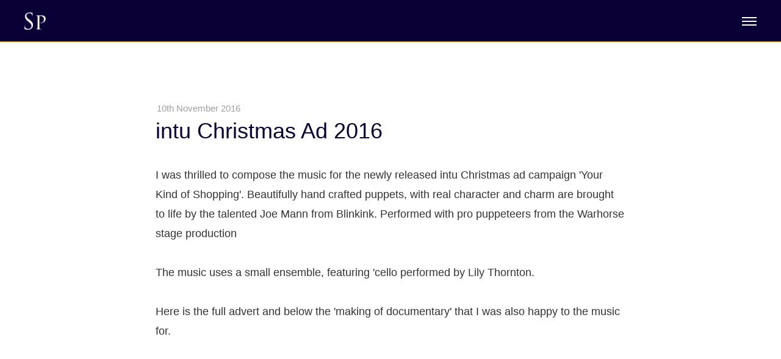

--- FILE ---
content_type: text/html; charset=UTF-8
request_url: https://samuelpegg.com/intu-christmas-ad-2016/
body_size: 15194
content:
<!DOCTYPE html>
<html lang="en-GB" data-version="3.0.10">
	<head>
		<meta charset="UTF-8" />
		<meta name="viewport" content="width=device-width, initial-scale=1.0, maximum-scale=1.0" />
		<meta name="description" content="">
		<title>Samuel Pegg / Composer &rsaquo; intu Christmas Ad 2016</title>
		<link rel="pingback" href="https://samuelpegg.com/xmlrpc.php" />
		<!--[if lt IE 9]><script src="http://html5shim.googlecode.com/svn/trunk/html5.js"></script><![endif]-->
		<link type="text/css" rel="stylesheet" href="https://samuelpegg.com/wp-content/themes/semplice/css/reset.css">
		<link data-fontset-id="ce-fontset" href='http://fonts.googleapis.com/css?family=Open+Sans:400,400italic,300,300italic|Julius+Sans+One' rel='stylesheet' type='text/css'><style id="ce-fontset" type="text/css">.light { font-family: "Open Sans", Helvetica, Arial, sans-serif !important; font-style: normal; font-weight: 300; }.light_italic { font-family: "Open Sans", Helvetica, Arial, sans-serif !important; font-style: italic; font-weight: 300; }body, textarea, input { font-family: "Open Sans", Helvetica, Arial, sans-serif !important; font-style: normal; font-weight: 400;}.regular { font-family: "Open Sans", Helvetica, Arial, sans-serif !important; font-style: normal; font-weight: 400; }.regular_italic { font-family: "Open Sans", Helvetica, Arial, sans-serif !important; font-style: italic; font-weight: 400; }.semibold, .wysiwyg h1, .wysiwyg h2, .wysiwyg h3, .wysiwyg h4, .wysiwyg h5, .wysiwyg h6, .wysiwyg-ce h1, .wysiwyg-ce h2, .wysiwyg-ce h3, .wysiwyg-ce h4, .wysiwyg-ce h5, .wysiwyg-ce h6 { font-family: "Julius Sans One", Helvetica, Arial, sans-serif; font-style: normal; font-weight: 400; }</style>		<link type="text/css" rel="stylesheet" href="https://samuelpegg.com/wp-content/themes/semplice/style.css">
		<style type="text/css" id="semplice-custom-css">#navbar-bg { background: #0a0035 !important; }#navbar .fluid-container { left: 40px; right: 40px; }#fullscreen-menu { background: rgb(255, 255, 255); background: rgba(255, 255, 255, 1); }#navbar-bg { opacity: 1; }#navbar { border-bottom: 1px solid #f4a938 !important; }.transparent { opacity: 0 !important; }@media (max-width: 767px) {.transparent { background: #0a0035 !important; }}#navbar .controls a .nav-icon { background: #ffffff !important; }#navbar .controls a svg { fill: #ffffff !important; }#fullscreen-menu .menu-inner nav ul li a, .follow-links ul li a svg, nav.standard ul li a { letter-spacing: 1px !important; }#fullscreen-menu .menu-inner nav ul li a, .follow-links ul li a svg, nav.standard ul li a { text-transform: normal !important; }#fullscreen-menu .menu-inner nav ul li { padding: 10px 0px; }#fullscreen-menu .menu-inner nav { padding: 5x 0px; }#fullscreen-menu .menu-inner nav ul li a, .follow-links ul li a svg, nav.standard ul li a { color: #aaaaaa !important; }.follow-links ul li a svg { fill: #aaaaaa !important; }nav.standard ul li a { text-decoration: none !important; }#fullscreen-menu .menu-inner nav ul li a { border-color: #e6e6e6 !important; }nav.standard ul li.current-menu-item a, nav.standard ul li.current_page_item a, nav.standard ul li.current-menu-item a:hover, nav.standard ul li.current_page_item a:hover, .is-work nav.standard ul li.portfolio-grid a { text-decoration: none !important; }#fullscreen-menu .menu-inner nav ul li.current-menu-item a, #fullscreen-menu .menu-inner nav ul li.current_page_item a, #fullscreen-menu .menu-inner nav ul li.current-menu-item a:hover, #fullscreen-menu .menu-inner nav ul li.current_page_item a:hover, .is-work #fullscreen-menu .menu-inner nav ul li.portfolio-grid a { border-color: #000000 !important; }#fullscreen-menu .menu-inner nav ul li a:hover, .follow-links ul li a svg, nav.standard ul li a:hover { color: #ff9900 !important; }.follow-links ul li a:hover svg { fill: #ff9900 !important; }nav.standard ul li a:hover { text-decoration: none !important; }#fullscreen-menu .menu-inner nav ul li a:hover { border-color: #000000 !important; }nav.standard ul li a:hover { background: #ffffff !important; }nav.standard ul li.current-menu-item a, nav.standard ul li.current-menu-item a:hover, .is-work nav.standard ul li.portfolio-grid a, nav.standard ul li.current_page_item a, nav.standard ul li.current_page_item a:hover { background: #ffffff !important; }nav.standard ul li a { font-size: 22px !important; }#fullscreen-menu .menu-inner nav { margin-top: 70px !important; }#fullscreen-menu .menu-inner nav { top: 70px; transform: translate(0px, 0px); -webkit-transform: translate(0px, 0px); }#fullscreen-menu .menu-inner nav ul li { text-align: center; }#fullscreen-menu .menu-inner .follow-links { background: rgb(255, 255, 255); background: rgba(255, 255, 255, 1); }#fullscreen-menu .menu-inner .follow-links ul li a { padding-top: 5px; padding-bottom: 5px; }#fullscreen-menu .menu-inner .follow-links { border-top: 1px solid transparent !important; }#fullscreen-menu .menu-inner .follow-links ul li a { padding-right: 10px; padding-left: 10px; }#fullscreen-menu .menu-inner .follow-links ul li a svg { fill: #aaaaaa !important; }#fullscreen-menu .menu-inner .follow-links ul li a:hover svg { fill: #ff9900 !important; }#fullscreen-menu .menu-inner .follow-links ul li a:hover { background: #ffffff !important; }header { top: -69px; }#navbar, #navbar-bg, .controls a, .controls a span { height: 69px; }#navbar .controls a .nav-icon { margin-top: 34.5px !important; }.navbar-inner { height: 69px; overflow: hidden; }.controls a svg, div.header-icon { margin-top: 23px; }section#blog, .post-password-form, section#not-found { margin-top: 69px !important; }#fullscreen-menu .menu-inner nav.align-top { margin-top: 69px !important; transform: none; -webkit-transform: none; }#fullscreen-menu .menu-inner nav { margin-top: 69px !important; }#content-holder, #page-content { margin-top: 69px !important; }.menu-style-nobutton ul li a, nav.standard ul li a { line-height: 69px !important; }.title-top { top: 69px; }body {background-color: #ffffff !important;}.semplice-share .text { background: #ffffff !important; }.semplice-share .text { color: #888888 !important; }.share-box .semplice-share .text { border-color: #e6e6e6 !important; }.wysiwyg, .wysiwyg p, .wysiwyg pre, .post-heading h2, #post .wysiwyg .meta p span, p.quote, .wysiwyg h1, .wysiwyg h2, .wysiwyg h3, .wysiwyg h4, .wysiwyg h5, .wysiwyg h6, #category-archives h4, h4#comments, .comment-autor, .comment-autor a, .comment-time, .comment-content p, h3#reply-title, .comments-pagination, .meta p a, section#comment h3#comments, .no-results, blockquote p, .quote-container p, .result-header h3 { color: #333333!important ;}.archives-close svg { fill: #333333!important ;}abbr, acronym { border-color: #333333 !important;}#post .wysiwyg  a, .wysiwyg-ce a, #post .wysiwyg p a, p.quote a, .next p a, .previous p a, a.page-numbers, #category-archives nav ul li a, .cover-headline a { color: #f4a938!important ;}#post .wysiwyg { border-color: #f4a938!important ;}#post .semplice-share .button a { color: white !important; }#post .wysiwyg a:hover, .wysiwyg-ce a:hover, #post .wysiwyg p a:hover, .post-heading p a:hover, #post .wysiwyg .meta p a:hover, p.quote a:hover, #post .wysiwyg a.more-link:hover, .description a.more-link:hover, .next p a:hover, .previous p a:hover, #category-archives nav ul li a:hover, a.comment-edit-link:hover, a.comment-reply-link:hover, a.page-numbers:hover, section#category-archives nav ul li a:hover,  .cover-headline a:hover { color: #000000!important ;}#post .semplice-share .button a:hover { color: white !important; }.post-heading h2 a, .result-header h3, #category-archives h2 { color: #0a0035!important ;}.post-heading p, .post-heading p a, #post .wysiwyg .meta p a { color: #a0a0a0!important ;}#comment { background-color: #f9f9f9 !important;}form#commentform textarea, form#commentform input { background-color: #f9f9f9 !important;}form#commentform #submit, form#commentform input, form#commentform textarea { color: #000000 !important; }form#commentform textarea::-webkit-input-placeholder { color: #000000 !important; opacity: .5 !important;}form#commentform textarea::-moz-placeholder { color: #000000 !important; opacity: .5 !important;}form#commentform textarea:-ms-input-placeholder { color: #000000 !important; opacity: .5 !important;}form#commentform textareainput:-moz-placeholder { color: #000000 !important; opacity: .5 !important;}form#commentform input::-webkit-input-placeholder { color: #000000 !important; opacity: .5 !important;}form#commentform input::-moz-placeholder { color: #000000 !important; opacity: .5 !important;}form#commentform input:-ms-input-placeholder { color: #000000 !important; opacity: .5 !important;}form#commentform inputinput:-moz-placeholder { color: #000000 !important; opacity: .5 !important;}form#commentform textarea, form#commentform input { border-color: #e0e0e0 !important;}#post .wysiwyg a.more-link, .description a.more-link { color: #acacac !important; }#post .wysiwyg a.more-link, .description a.more-link { border-color: #e6e6e6!important ;}.edit-reply a { color: #aaaaaa!important ;}.edit-reply a { border-color: #e6e6e6!important ;}.post-divider { background: #f4a938!important ;}.post-password-form input, .result-header, #category-archives h4, .comment-content, pre, tt, code, kbd, blockquote, .wysiwyg table, .description table, .wysiwyg-ce table , .wysiwyg table th, .wysiwyg table td, .description table th, .description table td, .wysiwyg-ce table th, .wysiwyg-ce table td { border-color: #f4a938!important ;}.search-field { background: #ffffff!important ;}.search-field { border-color: #e6e6e6!important ;}.search-field { color: #000000!important ;}.close-search svg { fill: #000000 !important;}.search-form input::-webkit-input-placeholder { color: #000000 !important; opacity: 1;}.search-form input::-moz-placeholder { color: #000000 !important; opacity: 1;}.search-form input:-ms-input-placeholder { color: #000000 !important; opacity: 1;}.to-the-top a svg { fill: #b2b2b2 !important; }.no-gutter-grid-sizer { width: 8.3333% !important; }.no-gutter-gutter-sizer { width: 0px; }.remove-gutter-yes { margin: 0px !important; }.masonry-span0{ width: 0% !important; float: left; }.masonry-span1{ width: 8.3333% !important; float: left; }.masonry-span2{ width: 16.6667% !important; float: left; }.masonry-span3{ width: 25% !important; float: left; }.masonry-span4{ width: 33.3333% !important; float: left; }.masonry-span5{ width: 41.6667% !important; float: left; }.masonry-span6{ width: 50% !important; float: left; }.masonry-span7{ width: 58.3333% !important; float: left; }.masonry-span8{ width: 66.6667% !important; float: left; }.masonry-span9{ width: 75% !important; float: left; }.masonry-span10{ width: 83.3333% !important; float: left; }.masonry-span11{ width: 91.6667% !important; float: left; }.masonry-span12{ width: 100% !important; float: left; }@media (max-width: 767px) {.masonry-span1, .masonry-span2, .masonry-span3, .masonry-span4, .masonry-span5, .masonry-span6, .masonry-span7, .masonry-span8, .masonry-span9, .masonry-span10, .masonry-span11, .masonry-span12 { width: 100% !important; }}.lightbox-overlay { background-color: rgba(255,255,255,0.98); -webkit-animation: fadein 0.35s; -moz-animation: fadein 0.35s; -ms-animation: fadein 0.35s; -o-animation: fadein 0.35s; animation: fadein 0.35s; }@keyframes fadein { from { background-color: rgba(255,255,255,0); } to { background-color: rgba(255,255,255,0.98); } }@-moz-keyframes fadein { from { background-color: rgba(255,255,255,0); } to { background-color: rgba(255,255,255,0.98); } }@-webkit-keyframes fadein { from { background-color: rgba(255,255,255,0); } to { background-color: rgba(255,255,255,0.98); } }@-ms-keyframes fadein { from { background-color: rgba(255,255,255,0); } to { background-color: rgba(255,255,255,0.98); } }@-o-keyframes fadein { from { background-color: rgba(255,255,255,0); } to { background-color: rgba(255,255,255,0.98); } }#post .post-heading p { color: transparent !important; }
#post .post-heading p a:last-child { display: none; }
#comment { display: none !important; }
.archives-button, .search-button { display: none; }</style>
					<link rel="shortcut icon" href="https://samuelpegg.com/wp-content/uploads/2015/02/SP-favicon2.png">
						<meta name='robots' content='max-image-preview:large' />
<link rel="alternate" type="application/rss+xml" title="Samuel Pegg / Composer &raquo; intu Christmas Ad 2016 Comments Feed" href="https://samuelpegg.com/intu-christmas-ad-2016/feed/" />
<link rel="alternate" title="oEmbed (JSON)" type="application/json+oembed" href="https://samuelpegg.com/wp-json/oembed/1.0/embed?url=https%3A%2F%2Fsamuelpegg.com%2Fintu-christmas-ad-2016%2F" />
<link rel="alternate" title="oEmbed (XML)" type="text/xml+oembed" href="https://samuelpegg.com/wp-json/oembed/1.0/embed?url=https%3A%2F%2Fsamuelpegg.com%2Fintu-christmas-ad-2016%2F&#038;format=xml" />
<style id='wp-img-auto-sizes-contain-inline-css' type='text/css'>
img:is([sizes=auto i],[sizes^="auto," i]){contain-intrinsic-size:3000px 1500px}
/*# sourceURL=wp-img-auto-sizes-contain-inline-css */
</style>
<style id='wp-emoji-styles-inline-css' type='text/css'>

	img.wp-smiley, img.emoji {
		display: inline !important;
		border: none !important;
		box-shadow: none !important;
		height: 1em !important;
		width: 1em !important;
		margin: 0 0.07em !important;
		vertical-align: -0.1em !important;
		background: none !important;
		padding: 0 !important;
	}
/*# sourceURL=wp-emoji-styles-inline-css */
</style>
<link rel='stylesheet' id='wp-block-library-css' href='https://samuelpegg.com/wp-includes/css/dist/block-library/style.min.css?ver=6.9' type='text/css' media='all' />
<style id='global-styles-inline-css' type='text/css'>
:root{--wp--preset--aspect-ratio--square: 1;--wp--preset--aspect-ratio--4-3: 4/3;--wp--preset--aspect-ratio--3-4: 3/4;--wp--preset--aspect-ratio--3-2: 3/2;--wp--preset--aspect-ratio--2-3: 2/3;--wp--preset--aspect-ratio--16-9: 16/9;--wp--preset--aspect-ratio--9-16: 9/16;--wp--preset--color--black: #000000;--wp--preset--color--cyan-bluish-gray: #abb8c3;--wp--preset--color--white: #ffffff;--wp--preset--color--pale-pink: #f78da7;--wp--preset--color--vivid-red: #cf2e2e;--wp--preset--color--luminous-vivid-orange: #ff6900;--wp--preset--color--luminous-vivid-amber: #fcb900;--wp--preset--color--light-green-cyan: #7bdcb5;--wp--preset--color--vivid-green-cyan: #00d084;--wp--preset--color--pale-cyan-blue: #8ed1fc;--wp--preset--color--vivid-cyan-blue: #0693e3;--wp--preset--color--vivid-purple: #9b51e0;--wp--preset--gradient--vivid-cyan-blue-to-vivid-purple: linear-gradient(135deg,rgb(6,147,227) 0%,rgb(155,81,224) 100%);--wp--preset--gradient--light-green-cyan-to-vivid-green-cyan: linear-gradient(135deg,rgb(122,220,180) 0%,rgb(0,208,130) 100%);--wp--preset--gradient--luminous-vivid-amber-to-luminous-vivid-orange: linear-gradient(135deg,rgb(252,185,0) 0%,rgb(255,105,0) 100%);--wp--preset--gradient--luminous-vivid-orange-to-vivid-red: linear-gradient(135deg,rgb(255,105,0) 0%,rgb(207,46,46) 100%);--wp--preset--gradient--very-light-gray-to-cyan-bluish-gray: linear-gradient(135deg,rgb(238,238,238) 0%,rgb(169,184,195) 100%);--wp--preset--gradient--cool-to-warm-spectrum: linear-gradient(135deg,rgb(74,234,220) 0%,rgb(151,120,209) 20%,rgb(207,42,186) 40%,rgb(238,44,130) 60%,rgb(251,105,98) 80%,rgb(254,248,76) 100%);--wp--preset--gradient--blush-light-purple: linear-gradient(135deg,rgb(255,206,236) 0%,rgb(152,150,240) 100%);--wp--preset--gradient--blush-bordeaux: linear-gradient(135deg,rgb(254,205,165) 0%,rgb(254,45,45) 50%,rgb(107,0,62) 100%);--wp--preset--gradient--luminous-dusk: linear-gradient(135deg,rgb(255,203,112) 0%,rgb(199,81,192) 50%,rgb(65,88,208) 100%);--wp--preset--gradient--pale-ocean: linear-gradient(135deg,rgb(255,245,203) 0%,rgb(182,227,212) 50%,rgb(51,167,181) 100%);--wp--preset--gradient--electric-grass: linear-gradient(135deg,rgb(202,248,128) 0%,rgb(113,206,126) 100%);--wp--preset--gradient--midnight: linear-gradient(135deg,rgb(2,3,129) 0%,rgb(40,116,252) 100%);--wp--preset--font-size--small: 13px;--wp--preset--font-size--medium: 20px;--wp--preset--font-size--large: 36px;--wp--preset--font-size--x-large: 42px;--wp--preset--spacing--20: 0.44rem;--wp--preset--spacing--30: 0.67rem;--wp--preset--spacing--40: 1rem;--wp--preset--spacing--50: 1.5rem;--wp--preset--spacing--60: 2.25rem;--wp--preset--spacing--70: 3.38rem;--wp--preset--spacing--80: 5.06rem;--wp--preset--shadow--natural: 6px 6px 9px rgba(0, 0, 0, 0.2);--wp--preset--shadow--deep: 12px 12px 50px rgba(0, 0, 0, 0.4);--wp--preset--shadow--sharp: 6px 6px 0px rgba(0, 0, 0, 0.2);--wp--preset--shadow--outlined: 6px 6px 0px -3px rgb(255, 255, 255), 6px 6px rgb(0, 0, 0);--wp--preset--shadow--crisp: 6px 6px 0px rgb(0, 0, 0);}:where(.is-layout-flex){gap: 0.5em;}:where(.is-layout-grid){gap: 0.5em;}body .is-layout-flex{display: flex;}.is-layout-flex{flex-wrap: wrap;align-items: center;}.is-layout-flex > :is(*, div){margin: 0;}body .is-layout-grid{display: grid;}.is-layout-grid > :is(*, div){margin: 0;}:where(.wp-block-columns.is-layout-flex){gap: 2em;}:where(.wp-block-columns.is-layout-grid){gap: 2em;}:where(.wp-block-post-template.is-layout-flex){gap: 1.25em;}:where(.wp-block-post-template.is-layout-grid){gap: 1.25em;}.has-black-color{color: var(--wp--preset--color--black) !important;}.has-cyan-bluish-gray-color{color: var(--wp--preset--color--cyan-bluish-gray) !important;}.has-white-color{color: var(--wp--preset--color--white) !important;}.has-pale-pink-color{color: var(--wp--preset--color--pale-pink) !important;}.has-vivid-red-color{color: var(--wp--preset--color--vivid-red) !important;}.has-luminous-vivid-orange-color{color: var(--wp--preset--color--luminous-vivid-orange) !important;}.has-luminous-vivid-amber-color{color: var(--wp--preset--color--luminous-vivid-amber) !important;}.has-light-green-cyan-color{color: var(--wp--preset--color--light-green-cyan) !important;}.has-vivid-green-cyan-color{color: var(--wp--preset--color--vivid-green-cyan) !important;}.has-pale-cyan-blue-color{color: var(--wp--preset--color--pale-cyan-blue) !important;}.has-vivid-cyan-blue-color{color: var(--wp--preset--color--vivid-cyan-blue) !important;}.has-vivid-purple-color{color: var(--wp--preset--color--vivid-purple) !important;}.has-black-background-color{background-color: var(--wp--preset--color--black) !important;}.has-cyan-bluish-gray-background-color{background-color: var(--wp--preset--color--cyan-bluish-gray) !important;}.has-white-background-color{background-color: var(--wp--preset--color--white) !important;}.has-pale-pink-background-color{background-color: var(--wp--preset--color--pale-pink) !important;}.has-vivid-red-background-color{background-color: var(--wp--preset--color--vivid-red) !important;}.has-luminous-vivid-orange-background-color{background-color: var(--wp--preset--color--luminous-vivid-orange) !important;}.has-luminous-vivid-amber-background-color{background-color: var(--wp--preset--color--luminous-vivid-amber) !important;}.has-light-green-cyan-background-color{background-color: var(--wp--preset--color--light-green-cyan) !important;}.has-vivid-green-cyan-background-color{background-color: var(--wp--preset--color--vivid-green-cyan) !important;}.has-pale-cyan-blue-background-color{background-color: var(--wp--preset--color--pale-cyan-blue) !important;}.has-vivid-cyan-blue-background-color{background-color: var(--wp--preset--color--vivid-cyan-blue) !important;}.has-vivid-purple-background-color{background-color: var(--wp--preset--color--vivid-purple) !important;}.has-black-border-color{border-color: var(--wp--preset--color--black) !important;}.has-cyan-bluish-gray-border-color{border-color: var(--wp--preset--color--cyan-bluish-gray) !important;}.has-white-border-color{border-color: var(--wp--preset--color--white) !important;}.has-pale-pink-border-color{border-color: var(--wp--preset--color--pale-pink) !important;}.has-vivid-red-border-color{border-color: var(--wp--preset--color--vivid-red) !important;}.has-luminous-vivid-orange-border-color{border-color: var(--wp--preset--color--luminous-vivid-orange) !important;}.has-luminous-vivid-amber-border-color{border-color: var(--wp--preset--color--luminous-vivid-amber) !important;}.has-light-green-cyan-border-color{border-color: var(--wp--preset--color--light-green-cyan) !important;}.has-vivid-green-cyan-border-color{border-color: var(--wp--preset--color--vivid-green-cyan) !important;}.has-pale-cyan-blue-border-color{border-color: var(--wp--preset--color--pale-cyan-blue) !important;}.has-vivid-cyan-blue-border-color{border-color: var(--wp--preset--color--vivid-cyan-blue) !important;}.has-vivid-purple-border-color{border-color: var(--wp--preset--color--vivid-purple) !important;}.has-vivid-cyan-blue-to-vivid-purple-gradient-background{background: var(--wp--preset--gradient--vivid-cyan-blue-to-vivid-purple) !important;}.has-light-green-cyan-to-vivid-green-cyan-gradient-background{background: var(--wp--preset--gradient--light-green-cyan-to-vivid-green-cyan) !important;}.has-luminous-vivid-amber-to-luminous-vivid-orange-gradient-background{background: var(--wp--preset--gradient--luminous-vivid-amber-to-luminous-vivid-orange) !important;}.has-luminous-vivid-orange-to-vivid-red-gradient-background{background: var(--wp--preset--gradient--luminous-vivid-orange-to-vivid-red) !important;}.has-very-light-gray-to-cyan-bluish-gray-gradient-background{background: var(--wp--preset--gradient--very-light-gray-to-cyan-bluish-gray) !important;}.has-cool-to-warm-spectrum-gradient-background{background: var(--wp--preset--gradient--cool-to-warm-spectrum) !important;}.has-blush-light-purple-gradient-background{background: var(--wp--preset--gradient--blush-light-purple) !important;}.has-blush-bordeaux-gradient-background{background: var(--wp--preset--gradient--blush-bordeaux) !important;}.has-luminous-dusk-gradient-background{background: var(--wp--preset--gradient--luminous-dusk) !important;}.has-pale-ocean-gradient-background{background: var(--wp--preset--gradient--pale-ocean) !important;}.has-electric-grass-gradient-background{background: var(--wp--preset--gradient--electric-grass) !important;}.has-midnight-gradient-background{background: var(--wp--preset--gradient--midnight) !important;}.has-small-font-size{font-size: var(--wp--preset--font-size--small) !important;}.has-medium-font-size{font-size: var(--wp--preset--font-size--medium) !important;}.has-large-font-size{font-size: var(--wp--preset--font-size--large) !important;}.has-x-large-font-size{font-size: var(--wp--preset--font-size--x-large) !important;}
/*# sourceURL=global-styles-inline-css */
</style>

<style id='classic-theme-styles-inline-css' type='text/css'>
/*! This file is auto-generated */
.wp-block-button__link{color:#fff;background-color:#32373c;border-radius:9999px;box-shadow:none;text-decoration:none;padding:calc(.667em + 2px) calc(1.333em + 2px);font-size:1.125em}.wp-block-file__button{background:#32373c;color:#fff;text-decoration:none}
/*# sourceURL=/wp-includes/css/classic-themes.min.css */
</style>
<link rel='stylesheet' id='mediaelement-css' href='https://samuelpegg.com/wp-includes/js/mediaelement/mediaelementplayer-legacy.min.css?ver=4.2.17' type='text/css' media='all' />
<link rel='stylesheet' id='wp-mediaelement-css' href='https://samuelpegg.com/wp-includes/js/mediaelement/wp-mediaelement.min.css?ver=6.9' type='text/css' media='all' />
<script type="text/javascript" src="https://samuelpegg.com/wp-includes/js/jquery/jquery.min.js?ver=3.7.1" id="jquery-core-js"></script>
<script type="text/javascript" src="https://samuelpegg.com/wp-includes/js/jquery/jquery-migrate.min.js?ver=3.4.1" id="jquery-migrate-js"></script>
<link rel="https://api.w.org/" href="https://samuelpegg.com/wp-json/" /><link rel="alternate" title="JSON" type="application/json" href="https://samuelpegg.com/wp-json/wp/v2/posts/473" /><link rel="EditURI" type="application/rsd+xml" title="RSD" href="https://samuelpegg.com/xmlrpc.php?rsd" />
<meta name="generator" content="WordPress 6.9" />
<link rel="canonical" href="https://samuelpegg.com/intu-christmas-ad-2016/" />
<link rel='shortlink' href='https://samuelpegg.com/?p=473' />
		<!-- Facebook -->
		<meta property="og:title" content="Samuel Pegg / Composer &rsaquo; intu Christmas Ad 2016" />
		<meta property="og:url" content="https://samuelpegg.com/intu-christmas-ad-2016/" />
		<meta property="og:site_name" content="Samuel Pegg / Composer"/>
					<meta itemprop="go:description" property="og:description" content="I was thrilled to compose the music for the newly released intu Christmas ad campaign 'Your Kind of  ..." />
							<meta property="og:image" content="" />
		   
		<!-- bottom admin bar -->
		<style>html{margin-top:0px!important;}#wpadminbar{top:auto!important;bottom:0;}}</style>
	</head>
	<body class="wp-singular post-template-default single single-post postid-473 single-format-standard wp-theme-semplice blog-bg is-blog mejs-semplice-ui">
						<header >
			<div id="navbar-bg" class="navbar" data-navbar-opacity="1" data-dropdown-transparent="disabled"><!-- header bar background --></div>
			<div id="navbar">
			<div class="fluid-container"><div class="logo fluid-logo  twenty"><a id="logo" class="has-logo" href="https://samuelpegg.com" title="Samuel Pegg / Composer"><img class="logo-image" src="https://samuelpegg.com/wp-content/uploads/2015/02/trajan-pro-3-test-logo-e14229625077481.png" width="35" height="29" alt="Samuel Pegg / Composer" /></a></div><div class="fluid-menu "><div class="controls">
					<a class="open-nav">
						<span class="nav-icon"></span>
					</a>
				
					<a class="search-button menu-icon">
						<span class="search-open"><svg version="1.1" id="Ebene_1" xmlns="http://www.w3.org/2000/svg" xmlns:xlink="http://www.w3.org/1999/xlink" x="0px" y="0px"
	 width="19px" height="24px" viewBox="0 0 19 24" enable-background="new 0 0 19 24" xml:space="preserve">
<path d="M12.868,9.408c0,3.261-2.657,5.905-5.934,5.905C3.657,15.313,1,12.67,1,9.408c0-3.261,2.657-5.905,5.934-5.905
	C10.211,3.503,12.868,6.147,12.868,9.408z M6.934,4.853c-2.528,0-4.577,2.039-4.577,4.555c0,2.516,2.049,4.555,4.577,4.555
	s4.577-2.039,4.577-4.555C11.511,6.892,9.462,4.853,6.934,4.853z"/>
<path d="M17.049,20.27c-0.302,0.301-0.794,0.301-1.097,0l-5.864-5.835c-0.303-0.301-0.303-0.79,0-1.091l0.739-0.735
	c0.303-0.301,0.794-0.301,1.097,0l5.864,5.835c0.303,0.301,0.303,0.79,0,1.091L17.049,20.27z"/>
</svg>
</span>
					</a>
				
						<a class="archives-button menu-icon">
							<span class="archives-open"><svg version="1.1" id="Layer_1" xmlns="http://www.w3.org/2000/svg" xmlns:xlink="http://www.w3.org/1999/xlink" x="0px" y="0px"
	 width="24px" height="24px" viewBox="0 0 24 24" enable-background="new 0 0 24 24" xml:space="preserve">
<g>
	<g>
		<path d="M12,23.5c-0.276,0-0.5-0.224-0.5-0.5c0-1.253-4.185-3-11-3C0.224,20,0,19.776,0,19.5V3
			c0-0.276,0.224-0.5,0.5-0.5c4.833,0,9.917,0.967,11.5,2.784C13.583,3.467,18.668,2.5,23.5,2.5C23.776,2.5,24,2.724,24,3v16.5
			c0,0.276-0.224,0.5-0.5,0.5c-6.815,0-11,1.747-11,3C12.5,23.276,12.276,23.5,12,23.5z M1,19.004c4.678,0.063,9.471,1.026,11,2.78
			c1.528-1.754,6.321-2.717,11-2.78V3.503C16.481,3.586,12.5,5.278,12.5,6.5C12.5,6.776,12.276,7,12,7s-0.5-0.224-0.5-0.5
			c0-1.222-3.981-2.914-10.5-2.997V19.004z"/>
	</g>
	<g>
		<path d="M12,23.344c-0.276,0-0.5-0.224-0.5-0.5V6.5C11.5,6.224,11.724,6,12,6s0.5,0.224,0.5,0.5v16.344
			C12.5,23.12,12.276,23.344,12,23.344z"/>
	</g>
	<g>
		<path d="M9.5,9.24c-0.06,0-0.12-0.011-0.179-0.033c-1.593-0.609-3.85-1.039-6.355-1.208
			C2.691,7.98,2.482,7.742,2.501,7.466C2.52,7.191,2.759,6.993,3.034,7.001c2.602,0.176,4.962,0.628,6.645,1.272
			c0.258,0.099,0.387,0.388,0.288,0.646C9.891,9.118,9.701,9.24,9.5,9.24z"/>
	</g>
	<g>
		<path d="M9.5,12.24c-0.06,0-0.12-0.011-0.179-0.033c-1.593-0.609-3.85-1.039-6.355-1.208
			c-0.275-0.019-0.484-0.257-0.465-0.533c0.019-0.275,0.258-0.47,0.533-0.465c2.602,0.176,4.962,0.628,6.645,1.272
			c0.258,0.099,0.387,0.388,0.288,0.646C9.891,12.118,9.701,12.24,9.5,12.24z"/>
	</g>
	<g>
		<path d="M9.5,15.24c-0.06,0-0.12-0.011-0.179-0.033c-1.593-0.609-3.85-1.039-6.355-1.208
			c-0.275-0.019-0.484-0.257-0.465-0.533c0.019-0.274,0.258-0.49,0.533-0.465c2.602,0.176,4.962,0.628,6.645,1.272
			c0.258,0.099,0.387,0.388,0.288,0.646C9.891,15.118,9.701,15.24,9.5,15.24z"/>
	</g>
	<g>
		<path d="M9.5,18.24c-0.06,0-0.12-0.011-0.179-0.033c-1.593-0.609-3.85-1.039-6.355-1.208
			c-0.275-0.019-0.484-0.257-0.465-0.533c0.019-0.274,0.258-0.486,0.533-0.465c2.602,0.176,4.962,0.628,6.645,1.272
			c0.258,0.099,0.387,0.388,0.288,0.646C9.891,18.118,9.701,18.24,9.5,18.24z"/>
	</g>
	<g>
		<path d="M14.5,9.24c-0.201,0-0.391-0.122-0.467-0.321c-0.099-0.258,0.03-0.547,0.288-0.646
			c1.686-0.645,4.045-1.097,6.645-1.272c0.279-0.003,0.516,0.189,0.533,0.465c0.019,0.275-0.189,0.514-0.465,0.533
			c-2.504,0.169-4.761,0.598-6.355,1.208C14.62,9.229,14.56,9.24,14.5,9.24z"/>
	</g>
	<g>
		<path d="M14.5,12.24c-0.201,0-0.391-0.122-0.467-0.321c-0.099-0.258,0.03-0.547,0.288-0.646
			c1.686-0.645,4.045-1.097,6.645-1.272c0.279-0.006,0.516,0.189,0.533,0.465c0.019,0.275-0.189,0.514-0.465,0.533
			c-2.504,0.169-4.761,0.598-6.355,1.208C14.62,12.229,14.56,12.24,14.5,12.24z"/>
	</g>
	<g>
		<path d="M14.5,15.24c-0.201,0-0.391-0.122-0.467-0.321c-0.099-0.258,0.03-0.547,0.288-0.646
			c1.686-0.645,4.045-1.097,6.645-1.272c0.279-0.021,0.516,0.189,0.533,0.465c0.019,0.276-0.189,0.515-0.465,0.533
			c-2.504,0.169-4.761,0.599-6.355,1.208C14.62,15.229,14.56,15.24,14.5,15.24z"/>
	</g>
	<g>
		<path d="M14.5,18.24c-0.201,0-0.391-0.122-0.467-0.321c-0.099-0.258,0.03-0.547,0.288-0.646
			c1.686-0.645,4.045-1.097,6.645-1.272c0.279-0.023,0.516,0.189,0.533,0.465c0.019,0.276-0.189,0.515-0.465,0.533
			c-2.504,0.169-4.761,0.599-6.355,1.208C14.62,18.229,14.56,18.24,14.5,18.24z"/>
	</g>
</g>
</svg>
</span>
						</a>
					</div></div></div>			</div>
		</header>
		<div id="fullscreen-menu" class="standard-height">
			<div class="menu-inner">
				<nav class="fs-26px semibold">
					<ul id="menu-menu-1" class="menu"><li id="menu-item-383" class="menu-item menu-item-type-post_type menu-item-object-page current_page_parent menu-item-383"><a href="https://samuelpegg.com/news/">News</a></li>
<li id="menu-item-385" class="menu-item menu-item-type-post_type menu-item-object-page menu-item-385"><a href="https://samuelpegg.com/listen/">Music</a></li>
<li id="menu-item-387" class="menu-item menu-item-type-post_type menu-item-object-page menu-item-387"><a href="https://samuelpegg.com/about/">About</a></li>
<li id="menu-item-384" class="menu-item menu-item-type-post_type menu-item-object-page menu-item-384"><a href="https://samuelpegg.com/contact/">Contact</a></li>
</ul>				</nav>
				<div class="follow-links">
					<ul>
						    <li><a class="twitter social-link" href="https://twitter.com/samuelpegg"  title="Twitter" target="_blank"><svg version="1.1" id="Ebene_1" xmlns="http://www.w3.org/2000/svg" xmlns:xlink="http://www.w3.org/1999/xlink" x="0px" y="0px" viewBox="0 0 16 16" enable-background="new 0 0 16 16" xml:space="preserve">
<path d="M16,3.536c-0.589,0.261-1.221,0.438-1.885,0.517c0.678-0.406,1.198-1.05,1.443-1.816c-0.634,0.376-1.337,0.649-2.085,0.797
	c-0.599-0.638-1.452-1.037-2.396-1.037c-1.813,0-3.283,1.47-3.283,3.282c0,0.257,0.029,0.508,0.085,0.748
	c-2.728-0.137-5.147-1.444-6.766-3.43c-0.283,0.485-0.444,1.049-0.444,1.65c0,1.139,0.579,2.144,1.46,2.732
	C1.592,6.963,1.086,6.816,0.643,6.57c0,0.014,0,0.027,0,0.041c0,1.59,1.132,2.917,2.633,3.219C3,9.905,2.71,9.945,2.411,9.945
	c-0.212,0-0.417-0.021-0.618-0.059c0.418,1.304,1.63,2.253,3.066,2.28c-1.123,0.88-2.539,1.405-4.077,1.405
	c-0.265,0-0.526-0.016-0.783-0.046C1.453,14.456,3.178,15,5.032,15c6.038,0,9.34-5.002,9.34-9.34c0-0.142-0.003-0.284-0.01-0.425
	C15.003,4.773,15.56,4.195,16,3.536z"/>
</svg>
</a></li>
    <li><a class="instagram social-link" href="https://instagram.com/samuelpegg"  title="Instagram" target="_blank"><svg version="1.1" id="Ebene_1" xmlns="http://www.w3.org/2000/svg" xmlns:xlink="http://www.w3.org/1999/xlink" x="0px" y="0px"
	 viewBox="0 0 16 16" enable-background="new 0 0 16 16" xml:space="preserve">
<path d="M2.054,0h11.893C15.076,0,16,0.836,16,2.054v11.893C16,15.164,15.076,16,13.946,16H2.054C0.924,16,0,15.164,0,13.946V2.054
	C0,0.836,0.924,0,2.054,0L2.054,0z M11.655,1.778c-0.396,0-0.72,0.324-0.72,0.72v1.724c0,0.396,0.324,0.72,0.72,0.72h1.808
	c0.396,0,0.72-0.324,0.72-0.72V2.498c0-0.396-0.324-0.72-0.72-0.72L11.655,1.778L11.655,1.778z M14.192,6.766h-1.408
	c0.133,0.435,0.205,0.896,0.205,1.373c0,2.661-2.227,4.819-4.973,4.819c-2.746,0-4.973-2.157-4.973-4.819
	c0-0.477,0.072-0.938,0.205-1.373H1.778v6.759c0,0.35,0.286,0.636,0.636,0.636h11.142c0.35,0,0.636-0.286,0.636-0.636L14.192,6.766
	L14.192,6.766z M8.015,4.852c-1.775,0-3.213,1.394-3.213,3.114s1.439,3.114,3.213,3.114c1.775,0,3.214-1.394,3.214-3.114
	S9.79,4.852,8.015,4.852z"/>
</svg>
</a></li>
					</ul>
				</div>
			</div>
		</div>
		<div id="wrapper">
			<div id="content"><section id="blog" class="fade-content">
	<div class="blog-search">	<div class="container">
		<div class="row">
			<div class="span12"><form role="search" method="get" class="search-form" action="https://samuelpegg.com/">
	<label>
		<span class="screen-reader-text"><svg version="1.1" id="Ebene_1" xmlns="http://www.w3.org/2000/svg" xmlns:xlink="http://www.w3.org/1999/xlink" x="0px" y="0px"
	 width="40px" height="40px" viewBox="0 0 40 40" enable-background="new 0 0 40 40" xml:space="preserve">
<g>
	<path d="M16,3c7.168,0,13,5.832,13,13s-5.832,13-13,13S3,23.168,3,16S8.832,3,16,3 M16,1C7.716,1,1,7.716,1,16s6.716,15,15,15
		s15-6.716,15-15S24.284,1,16,1L16,1z"/>
</g>
<line fill="none" stroke-width="2" stroke-miterlimit="10" x1="41" y1="41" x2="25.661" y2="25.911"/>
</svg></span>
		<span class="close-search"><a class="search-close"><svg version="1.1" id="Ebene_1" xmlns="http://www.w3.org/2000/svg" xmlns:xlink="http://www.w3.org/1999/xlink" x="0px" y="0px"
	 width="24px" height="24px" viewBox="0 0 24 24" enable-background="new 0 0 24 24" xml:space="preserve">
<g>
	
		<rect x="1.034" y="12" transform="matrix(0.7295 0.684 -0.684 0.7295 11.7953 -4.8264)" width="21.932" height="1"/>
</g>
<g>
	
		<rect x="11.5" y="1.535" transform="matrix(0.6833 0.7301 -0.7301 0.6833 12.9275 -4.8028)" width="1" height="21.931"/>
</g>
</svg>
</a></span>		<input type="search" class="search-field light" placeholder="Search and hit enter" value="" name="s" title="Search for:" />
	</label>
</form></div>
		</div>
			</div>
<div class="post-divider search-divider"></div></div>	<section id="category-archives">
	<div class="container">
		<div class="row">
			<div class="span11">
				<h2 class="bold">Blog Archives</h2>
			</div>
			<div class="span1">
				<a class="archives-close right"><svg version="1.1" id="Ebene_1" xmlns="http://www.w3.org/2000/svg" xmlns:xlink="http://www.w3.org/1999/xlink" x="0px" y="0px"
	 width="20px" height="20px" viewBox="0 0 20 20" enable-background="new 0 0 20 20" xml:space="preserve">
<g>
	
		<rect x="-4.164" y="9.532" transform="matrix(0.706 0.7082 -0.7082 0.706 10.0446 -4.1327)" width="28.329" height="1"/>
</g>
<g>
	<rect x="9.5" y="-4.142" transform="matrix(0.7071 0.7071 -0.7071 0.7071 10 -4.1421)" width="1" height="28.284"/>
</g>
</svg>
</a>
			</div>
		</div>
		<div class="row">
			<div class="span6 archive-heading">
				<h4 class="light first">Latest Posts</h4>
				<nav>
					<ul>
						<li><a href="https://samuelpegg.com/classic-christmas-in-budapest/" title="Look Classic Christmas in Budapest" >Classic Christmas in Budapest</a> </li> <li><a href="https://samuelpegg.com/laurent-dury-cinematic-elegance/" title="Look Laurent Dury - Cinematic Elegance" >Laurent Dury - Cinematic Elegance</a> </li> <li><a href="https://samuelpegg.com/cinephonic-vintage-latin-brass/" title="Look Cinephonic &amp; Vintage Latin Brass" >Cinephonic & Vintage Latin Brass</a> </li> <li><a href="https://samuelpegg.com/un-traductor-at-sundance-film-festival/" title="Look Un Traductor - at Sundance Film Festival" >Un Traductor - at Sundance Film Festival</a> </li> <li><a href="https://samuelpegg.com/child-soldier/" title="Look Child Soldier" >Child Soldier</a> </li> <li><a href="https://samuelpegg.com/wedemand/" title="Look #WeDemand" >#WeDemand</a> </li> <li><a href="https://samuelpegg.com/brassatlyndhursthall/" title="Look Brass Recording at Air Lyndhurst" >Brass Recording at Air Lyndhurst</a> </li> <li><a href="https://samuelpegg.com/selected-for-bfi-network-x-bafta-crew-2017/" title="Look Selected for BFI Network x BAFTA Crew 2017" >Selected for BFI Network x BAFTA Crew 2017</a> </li> <li><a href="https://samuelpegg.com/the-house-of-christmas-youtube-playlist/" title="Look The House of Christmas - Youtube Playlist" >The House of Christmas - Youtube Playlist</a> </li> <li><a href="https://samuelpegg.com/the-house-of-christmas-ep-released/" title="Look The House of Christmas - EP released" >The House of Christmas - EP released</a> </li> 					</ul>
				</nav>
			</div>
			<div class="span3 archive-heading">
				<h4 class="light">Monthly</h4>
				<nav>
					<ul>
							<li><a href='https://samuelpegg.com/2018/05/'>May 2018</a></li>
	<li><a href='https://samuelpegg.com/2018/02/'>February 2018</a></li>
	<li><a href='https://samuelpegg.com/2017/06/'>June 2017</a></li>
	<li><a href='https://samuelpegg.com/2017/05/'>May 2017</a></li>
	<li><a href='https://samuelpegg.com/2017/04/'>April 2017</a></li>
	<li><a href='https://samuelpegg.com/2017/01/'>January 2017</a></li>
	<li><a href='https://samuelpegg.com/2016/12/'>December 2016</a></li>
	<li><a href='https://samuelpegg.com/2016/11/'>November 2016</a></li>
	<li><a href='https://samuelpegg.com/2016/02/'>February 2016</a></li>
	<li><a href='https://samuelpegg.com/2015/12/'>December 2015</a></li>
					</ul>
				</nav>
			</div>
			<div class="span3 archive-heading">
				<h4 class="light">Categories</h4>
				<nav>
					<ul>
							<li class="cat-item cat-item-2"><a href="https://samuelpegg.com/category/choral/">Choral</a>
</li>
	<li class="cat-item cat-item-3"><a href="https://samuelpegg.com/category/documentary/">Documentary</a>
</li>
	<li class="cat-item cat-item-13"><a href="https://samuelpegg.com/category/recent-projects/">Recent Projects</a>
</li>
	<li class="cat-item cat-item-4"><a href="https://samuelpegg.com/category/soundcloud/">Soundcloud</a>
</li>
	<li class="cat-item cat-item-1"><a href="https://samuelpegg.com/category/uncategorised/">Uncategorised</a>
</li>
	<li class="cat-item cat-item-5"><a href="https://samuelpegg.com/category/uncategorized/">Uncategorized</a>
</li>
					</ul>
				</nav>
			</div>
		</div>
	</div>
	<div class="post-divider search-divider"></div>
</section>
				<article class="blog-post">
			<div class="container">
				<div id="post" class="row post-473 post type-post status-publish format-standard hentry category-uncategorised">
	<div class="span8 offset2">
		<div class="post-heading ">
			<p><a href="https://samuelpegg.com/intu-christmas-ad-2016/">10th November 2016</a> - <a href="https://samuelpegg.com/intu-christmas-ad-2016/#respond">No Comments!</a></p>
			<h2 class=" semibold left"><a href="https://samuelpegg.com/intu-christmas-ad-2016/">intu Christmas Ad 2016</a></h2>
		</div>
		<div class="wysiwyg no-meta fs-18px h1-fs-42px h2-fs-36px h3-fs-28px h4-fs-24px h5-fs-20px h6-fs-18px ">
			<p>I was thrilled to compose the music for the newly released intu Christmas ad campaign 'Your Kind of Shopping'. Beautifully hand crafted puppets, with real character and charm are brought to life by the talented Joe Mann from Blinkink. Performed with pro puppeteers from the Warhorse stage production</p>
<p>The music uses a small ensemble, featuring 'cello performed by Lily Thornton.</p>
<p>Here is the full advert and below the 'making of documentary' that I was also happy to the music for.</p>
<p><iframe width="560" height="315" src="https://www.youtube.com/embed/UH-gr88jLqc" frameborder="0" allowfullscreen></iframe></p>
<p><iframe width="560" height="315" src="https://www.youtube.com/embed/rDZy1bNhIo8" frameborder="0" allowfullscreen></iframe></p>
							<div class="meta">
	<p>
		<span>Published by: SCPegg2 in</span> <a href="https://samuelpegg.com/category/uncategorised/" rel="category tag">Uncategorised</a>			</p>
</div>
<div class="share-box share-box-blog">
		<div class="row">
		<div class="span8">
			<div class="semplice-share first">
				<div class="text">Facebook</div>
				<div class="button button-facebook">
					<a href="http://www.facebook.com/sharer.php?u=https://samuelpegg.com/intu-christmas-ad-2016/" target="_blank">Share on Facebook</a>
				</div>
			</div>
			<div class="semplice-share">
				<div class="text">Twitter</div>
				<div class="button button-twitter">
					<a href="http://twitter.com/intent/tweet?text=intu%20Christmas%20Ad%202016 https://samuelpegg.com/intu-christmas-ad-2016/" target="_blank">Share on Twitter</a>
				</div>
			</div>
			<div class="semplice-share">
				<div class="text">Google+</div>
				<div class="button button-gplusone">
					<a href="https://plus.google.com/share?url=https://samuelpegg.com/intu-christmas-ad-2016/" target="_blank">Share on Google+</a>
				</div>
			</div>
		</div>
	</div>
</div>
					</div>
	</div>
</div>				</div>
		</article>
				<section id="comment">
		<div class="container">
			<div class="row">
				<div class="span8 offset2 comment">
					



	<div id="respond" class="comment-respond">
		<h3 id="reply-title" class="comment-reply-title">Leave a Reply <small><a rel="nofollow" id="cancel-comment-reply-link" href="/intu-christmas-ad-2016/#respond" style="display:none;">Cancel Reply</a></small></h3><form action="https://samuelpegg.com/wp-comments-post.php" method="post" id="commentform" class="comment-form"><div class="comment-input"><textarea id="comment-input" class="mb10" name="comment" cols="45" rows="8" placeholder="Your comment*" required email></textarea></div><div class="comment-input"><input id="author" class="input" name="author" type="text" value="" size="30" placeholder="Author*" required /></div>
<div class="comment-input"><input id="email" class="input" name="email" type="email" value="" size="30" placeholder="E-Mail Address*" required /></div>
<div class="comment-input"><input id="url" class="input" name="url" type="text" value="" size="30" placeholder="Website" /></div>
<p class="form-submit"><input name="submit" type="submit" id="submit" class="submit" value="Post Comment" /> <input type='hidden' name='comment_post_ID' value='473' id='comment_post_ID' />
<input type='hidden' name='comment_parent' id='comment_parent' value='0' />
</p><p style="display: none;"><input type="hidden" id="akismet_comment_nonce" name="akismet_comment_nonce" value="abf1324727" /></p><p style="display: none !important;" class="akismet-fields-container" data-prefix="ak_"><label>&#916;<textarea name="ak_hp_textarea" cols="45" rows="8" maxlength="100"></textarea></label><input type="hidden" id="ak_js_1" name="ak_js" value="235"/><script>document.getElementById( "ak_js_1" ).setAttribute( "value", ( new Date() ).getTime() );</script></p></form>	</div><!-- #respond -->
	<script type="text/javascript">
	(function($) {
		$(document).ready(function () {
			$("#commentform").validate();
		});
	})(jQuery); 
</script>




				</div>
			</div>
		</div>
	</section>
</section>
						<!-- content -->
			</div>
		<!-- wrapper -->
		</div>
		<div class="to-the-top">
			<a class="top-button"><svg version="1.1" id="Ebene_1" xmlns="http://www.w3.org/2000/svg" xmlns:xlink="http://www.w3.org/1999/xlink" x="0px" y="0px"
	 width="53px" height="20px" viewBox="0 0 53 20" enable-background="new 0 0 53 20" xml:space="preserve">
<g id="Ebene_3">
</g>
<g>
	<polygon points="43.886,16.221 42.697,17.687 26.5,4.731 10.303,17.688 9.114,16.221 26.5,2.312 	"/>
</g>
</svg>
</a>
		</div>
		<div class="overlay fade"></div>
		<script type="speculationrules">
{"prefetch":[{"source":"document","where":{"and":[{"href_matches":"/*"},{"not":{"href_matches":["/wp-*.php","/wp-admin/*","/wp-content/uploads/*","/wp-content/*","/wp-content/plugins/*","/wp-content/themes/semplice/*","/*\\?(.+)"]}},{"not":{"selector_matches":"a[rel~=\"nofollow\"]"}},{"not":{"selector_matches":".no-prefetch, .no-prefetch a"}}]},"eagerness":"conservative"}]}
</script>
<script type="text/javascript" id="mediaelement-core-js-before">
/* <![CDATA[ */
var mejsL10n = {"language":"en","strings":{"mejs.download-file":"Download File","mejs.install-flash":"You are using a browser that does not have Flash player enabled or installed. Please turn on your Flash player plugin or download the latest version from https://get.adobe.com/flashplayer/","mejs.fullscreen":"Fullscreen","mejs.play":"Play","mejs.pause":"Pause","mejs.time-slider":"Time Slider","mejs.time-help-text":"Use Left/Right Arrow keys to advance one second, Up/Down arrows to advance ten seconds.","mejs.live-broadcast":"Live Broadcast","mejs.volume-help-text":"Use Up/Down Arrow keys to increase or decrease volume.","mejs.unmute":"Unmute","mejs.mute":"Mute","mejs.volume-slider":"Volume Slider","mejs.video-player":"Video Player","mejs.audio-player":"Audio Player","mejs.captions-subtitles":"Captions/Subtitles","mejs.captions-chapters":"Chapters","mejs.none":"None","mejs.afrikaans":"Afrikaans","mejs.albanian":"Albanian","mejs.arabic":"Arabic","mejs.belarusian":"Belarusian","mejs.bulgarian":"Bulgarian","mejs.catalan":"Catalan","mejs.chinese":"Chinese","mejs.chinese-simplified":"Chinese (Simplified)","mejs.chinese-traditional":"Chinese (Traditional)","mejs.croatian":"Croatian","mejs.czech":"Czech","mejs.danish":"Danish","mejs.dutch":"Dutch","mejs.english":"English","mejs.estonian":"Estonian","mejs.filipino":"Filipino","mejs.finnish":"Finnish","mejs.french":"French","mejs.galician":"Galician","mejs.german":"German","mejs.greek":"Greek","mejs.haitian-creole":"Haitian Creole","mejs.hebrew":"Hebrew","mejs.hindi":"Hindi","mejs.hungarian":"Hungarian","mejs.icelandic":"Icelandic","mejs.indonesian":"Indonesian","mejs.irish":"Irish","mejs.italian":"Italian","mejs.japanese":"Japanese","mejs.korean":"Korean","mejs.latvian":"Latvian","mejs.lithuanian":"Lithuanian","mejs.macedonian":"Macedonian","mejs.malay":"Malay","mejs.maltese":"Maltese","mejs.norwegian":"Norwegian","mejs.persian":"Persian","mejs.polish":"Polish","mejs.portuguese":"Portuguese","mejs.romanian":"Romanian","mejs.russian":"Russian","mejs.serbian":"Serbian","mejs.slovak":"Slovak","mejs.slovenian":"Slovenian","mejs.spanish":"Spanish","mejs.swahili":"Swahili","mejs.swedish":"Swedish","mejs.tagalog":"Tagalog","mejs.thai":"Thai","mejs.turkish":"Turkish","mejs.ukrainian":"Ukrainian","mejs.vietnamese":"Vietnamese","mejs.welsh":"Welsh","mejs.yiddish":"Yiddish"}};
//# sourceURL=mediaelement-core-js-before
/* ]]> */
</script>
<script type="text/javascript" src="https://samuelpegg.com/wp-includes/js/mediaelement/mediaelement-and-player.min.js?ver=4.2.17" id="mediaelement-core-js"></script>
<script type="text/javascript" src="https://samuelpegg.com/wp-includes/js/mediaelement/mediaelement-migrate.min.js?ver=6.9" id="mediaelement-migrate-js"></script>
<script type="text/javascript" id="mediaelement-js-extra">
/* <![CDATA[ */
var _wpmejsSettings = {"pluginPath":"/wp-includes/js/mediaelement/","classPrefix":"mejs-","stretching":"responsive","audioShortcodeLibrary":"mediaelement","videoShortcodeLibrary":"mediaelement"};
//# sourceURL=mediaelement-js-extra
/* ]]> */
</script>
<script type="text/javascript" src="https://samuelpegg.com/wp-includes/js/mediaelement/wp-mediaelement.min.js?ver=6.9" id="wp-mediaelement-js"></script>
<script type="text/javascript" id="semplice-minified-scripts-js-extra">
/* <![CDATA[ */
var semplice = {"gallery_prev":"\u003Csvg version=\"1.1\" id=\"Ebene_1\" xmlns=\"http://www.w3.org/2000/svg\" xmlns:xlink=\"http://www.w3.org/1999/xlink\" x=\"0px\" y=\"0px\"\r\n\twidth=\"18px\" height=\"40px\"  viewBox=\"0 0 18 40\" enable-background=\"new 0 0 18 40\" xml:space=\"preserve\"\u003E\r\n\u003Cg id=\"Ebene_2\"\u003E\r\n\t\u003Cg\u003E\r\n\t\t\u003Cpolygon points=\"16.3,40 0.3,20 16.3,0 17.7,1 2.5,20 17.7,39 \t\t\"/\u003E\r\n\t\u003C/g\u003E\r\n\u003C/g\u003E\r\n\u003C/svg\u003E\r\n","gallery_next":"\u003Csvg version=\"1.1\" id=\"Ebene_1\" xmlns=\"http://www.w3.org/2000/svg\" xmlns:xlink=\"http://www.w3.org/1999/xlink\" x=\"0px\" y=\"0px\"\r\n\twidth=\"18px\" height=\"40px\" viewBox=\"0 0 18 40\" enable-background=\"new 0 0 18 40\" xml:space=\"preserve\"\u003E\r\n\u003Cg id=\"Ebene_2\"\u003E\r\n\t\u003Cg\u003E\r\n\t\t\u003Cpolygon points=\"0.3,39 15.5,20 0.3,1 1.7,0 17.7,20 1.7,40 \t\t\"/\u003E\r\n\t\u003C/g\u003E\r\n\u003C/g\u003E\r\n\u003C/svg\u003E\r\n","lightbox_prev":"\u003Csvg xmlns=\"http://www.w3.org/2000/svg\" xmlns:xlink=\"http://www.w3.org/1999/xlink\" preserveAspectRatio=\"xMidYMid\" width=\"30\" height=\"20\" viewBox=\"0 0 30 20\"\u003E\n  \u003Cpath d=\"M29.255,10.804 L2.624,10.804 L10.327,18.696 C10.619,18.995 10.619,19.481 10.327,19.780 C10.181,19.930 9.989,20.005 9.798,20.005 C9.607,20.005 9.415,19.930 9.269,19.780 L0.290,10.580 C0.220,10.509 0.165,10.424 0.127,10.330 C0.090,10.238 0.071,10.141 0.071,10.043 C0.071,10.041 0.070,10.039 0.070,10.037 C0.070,10.035 0.071,10.034 0.071,10.032 C0.071,9.934 0.090,9.836 0.127,9.745 C0.165,9.650 0.220,9.565 0.290,9.494 L9.269,0.294 C9.561,-0.005 10.035,-0.005 10.327,0.294 C10.619,0.594 10.619,1.079 10.327,1.378 L2.624,9.270 L29.255,9.270 C29.669,9.270 30.003,9.613 30.003,10.037 C30.003,10.461 29.669,10.804 29.255,10.804 Z\"/\u003E\n\u003C/svg\u003E\n","lightbox_next":"\u003Csvg xmlns=\"http://www.w3.org/2000/svg\" xmlns:xlink=\"http://www.w3.org/1999/xlink\" preserveAspectRatio=\"xMidYMid\" width=\"30\" height=\"20\" viewBox=\"0 0 30 20\"\u003E\n  \u003Cpath d=\"M29.873,9.745 C29.910,9.836 29.929,9.934 29.929,10.032 C29.929,10.034 29.930,10.035 29.930,10.037 C29.930,10.039 29.929,10.041 29.929,10.043 C29.929,10.141 29.910,10.238 29.873,10.330 C29.835,10.424 29.780,10.509 29.710,10.580 L20.731,19.780 C20.585,19.930 20.393,20.005 20.202,20.005 C20.011,20.005 19.819,19.930 19.673,19.780 C19.381,19.481 19.381,18.995 19.673,18.696 L27.376,10.804 L0.745,10.804 C0.331,10.804 -0.003,10.461 -0.003,10.037 C-0.003,9.613 0.331,9.270 0.745,9.270 L27.376,9.270 L19.673,1.378 C19.381,1.079 19.381,0.594 19.673,0.294 C19.965,-0.005 20.439,-0.005 20.731,0.294 L29.710,9.494 C29.780,9.565 29.835,9.650 29.873,9.745 Z\"/\u003E\n\u003C/svg\u003E\n"};
//# sourceURL=semplice-minified-scripts-js-extra
/* ]]> */
</script>
<script type="text/javascript" src="https://samuelpegg.com/wp-content/themes/semplice/js/scripts.min.js?ver=6.9" id="semplice-minified-scripts-js"></script>
<script defer type="text/javascript" src="https://samuelpegg.com/wp-content/plugins/akismet/_inc/akismet-frontend.js?ver=1765352678" id="akismet-frontend-js"></script>
<script id="wp-emoji-settings" type="application/json">
{"baseUrl":"https://s.w.org/images/core/emoji/17.0.2/72x72/","ext":".png","svgUrl":"https://s.w.org/images/core/emoji/17.0.2/svg/","svgExt":".svg","source":{"concatemoji":"https://samuelpegg.com/wp-includes/js/wp-emoji-release.min.js?ver=6.9"}}
</script>
<script type="module">
/* <![CDATA[ */
/*! This file is auto-generated */
const a=JSON.parse(document.getElementById("wp-emoji-settings").textContent),o=(window._wpemojiSettings=a,"wpEmojiSettingsSupports"),s=["flag","emoji"];function i(e){try{var t={supportTests:e,timestamp:(new Date).valueOf()};sessionStorage.setItem(o,JSON.stringify(t))}catch(e){}}function c(e,t,n){e.clearRect(0,0,e.canvas.width,e.canvas.height),e.fillText(t,0,0);t=new Uint32Array(e.getImageData(0,0,e.canvas.width,e.canvas.height).data);e.clearRect(0,0,e.canvas.width,e.canvas.height),e.fillText(n,0,0);const a=new Uint32Array(e.getImageData(0,0,e.canvas.width,e.canvas.height).data);return t.every((e,t)=>e===a[t])}function p(e,t){e.clearRect(0,0,e.canvas.width,e.canvas.height),e.fillText(t,0,0);var n=e.getImageData(16,16,1,1);for(let e=0;e<n.data.length;e++)if(0!==n.data[e])return!1;return!0}function u(e,t,n,a){switch(t){case"flag":return n(e,"\ud83c\udff3\ufe0f\u200d\u26a7\ufe0f","\ud83c\udff3\ufe0f\u200b\u26a7\ufe0f")?!1:!n(e,"\ud83c\udde8\ud83c\uddf6","\ud83c\udde8\u200b\ud83c\uddf6")&&!n(e,"\ud83c\udff4\udb40\udc67\udb40\udc62\udb40\udc65\udb40\udc6e\udb40\udc67\udb40\udc7f","\ud83c\udff4\u200b\udb40\udc67\u200b\udb40\udc62\u200b\udb40\udc65\u200b\udb40\udc6e\u200b\udb40\udc67\u200b\udb40\udc7f");case"emoji":return!a(e,"\ud83e\u1fac8")}return!1}function f(e,t,n,a){let r;const o=(r="undefined"!=typeof WorkerGlobalScope&&self instanceof WorkerGlobalScope?new OffscreenCanvas(300,150):document.createElement("canvas")).getContext("2d",{willReadFrequently:!0}),s=(o.textBaseline="top",o.font="600 32px Arial",{});return e.forEach(e=>{s[e]=t(o,e,n,a)}),s}function r(e){var t=document.createElement("script");t.src=e,t.defer=!0,document.head.appendChild(t)}a.supports={everything:!0,everythingExceptFlag:!0},new Promise(t=>{let n=function(){try{var e=JSON.parse(sessionStorage.getItem(o));if("object"==typeof e&&"number"==typeof e.timestamp&&(new Date).valueOf()<e.timestamp+604800&&"object"==typeof e.supportTests)return e.supportTests}catch(e){}return null}();if(!n){if("undefined"!=typeof Worker&&"undefined"!=typeof OffscreenCanvas&&"undefined"!=typeof URL&&URL.createObjectURL&&"undefined"!=typeof Blob)try{var e="postMessage("+f.toString()+"("+[JSON.stringify(s),u.toString(),c.toString(),p.toString()].join(",")+"));",a=new Blob([e],{type:"text/javascript"});const r=new Worker(URL.createObjectURL(a),{name:"wpTestEmojiSupports"});return void(r.onmessage=e=>{i(n=e.data),r.terminate(),t(n)})}catch(e){}i(n=f(s,u,c,p))}t(n)}).then(e=>{for(const n in e)a.supports[n]=e[n],a.supports.everything=a.supports.everything&&a.supports[n],"flag"!==n&&(a.supports.everythingExceptFlag=a.supports.everythingExceptFlag&&a.supports[n]);var t;a.supports.everythingExceptFlag=a.supports.everythingExceptFlag&&!a.supports.flag,a.supports.everything||((t=a.source||{}).concatemoji?r(t.concatemoji):t.wpemoji&&t.twemoji&&(r(t.twemoji),r(t.wpemoji)))});
//# sourceURL=https://samuelpegg.com/wp-includes/js/wp-emoji-loader.min.js
/* ]]> */
</script>
		<script type="text/javascript">
			(function($) {

				// back button fix (firefox) thx to Jesse from stack overfllow
				$(window).unload(function () { $(window).unbind('unload'); });
				// back button fix (safari)
				$(window).bind('pageshow', function(event) {
					if (event.originalEvent.persisted) {
						window.location.reload() 
					}
				});
				
				$(document).ready(function () {

					/* ce images */
					$('.ce-image').each(function(){ var parentTag = $(this).parent().get(0).tagName; if(parentTag == 'A') { $(this).parent().remove(); } else { $(this).remove(); }});

					/* remove single edit div */
					$('.single-edit').remove();

					/* delete gallery brs */
					$('.gallery br').each(function() {
						$(this).remove();
					});

					/* image lightbox */
					var showOverlay = function() {
						$('<div class="lightbox-overlay"></div>').appendTo('body');
					};

					var hideOverlay = function() {
						$('.lightbox-overlay').remove();
					};

					/* arrows */

					var arrowsOn = function(instance, selector) {

						var $arrows = $('<div class="lightbox-arrows"><a type="button" class="imagelightbox-arrow imagelightbox-arrow-left">' + semplice.lightbox_prev + '</a><a type="button" class="imagelightbox-arrow imagelightbox-arrow-right">' + semplice.lightbox_next + '</a></div>');

						$arrows.appendTo('body');

						// fade in
						$('.lightbox-arrows').delay(200).fadeIn('slow');

						$('.imagelightbox-arrow').on('click touchend', function(e) {
							e.preventDefault();

							var $this	= $(this),
								$target	= $( selector + '[href="' + $('#imagelightbox').attr('src') + '"]'),
								index	= $target.index(selector);

							if( $this.hasClass('imagelightbox-arrow-left'))
							{
								index = index - 1;
								if(!$(selector).eq(index).length)
									index = $(selector).length;
							}
							else
							{
								index = index + 1;
								if( !$(selector).eq(index).length)
									index = 0;
							}

							instance.switchImageLightbox(index);
							return false;
						});
					};

					var arrowsOff = function() {
						$('.lightbox-arrows').fadeOut('fast', function() {
							$('.lightbox-arrows').remove();
						});
					};

					/* blog gallery */
					$('.gallery-icon a').each(function () {

						/* check if attachment or media file type */
						var isAttachment = $(this).attr('href').slice(-1);

						if(isAttachment !== '/') {
							$(this).attr('data-rel', 'lightbox');
						}

					});

					var selectorG = 'a[data-rel^=lightbox]';
					var instanceG = $(selectorG).imageLightbox(
					{
						selector:       'id="imagelightbox"',
						allowedTypes:   'png|jpg|jpeg|gif|svg',
						animationSpeed: 250,
						preloadNext:    true,
						enableKeyboard: true,
						quitOnEnd:      false,
						quitOnImgClick: false,
						quitOnDocClick: true,
						onStart:        function() { arrowsOn(instanceG,selectorG); showOverlay(); },
						onEnd:          function() { arrowsOff(); hideOverlay(); },
						onLoadStart:    false,
						onLoadEnd:      false
					});

					// content editor self hosted video and blog video
					$(".live-video video, .live-audio audio, .wysiwyg video, .wysiwyg audio").mediaelementplayer({
						// options
						pauseOtherPlayers: false,
						stretching: 'responsive',
						success:  function (mediaElement, domObject) { 
							meSuccessCallback(mediaElement, domObject);
				        }
					});

					// cover video
					$(".cover-video video").mediaelementplayer({
						// options
						pauseOtherPlayers: false,
						success:  function (mediaElement, domObject) { 
							meSuccessCallback(mediaElement, domObject);
				        }
					});

					// mediaelement success callback
					function meSuccessCallback(mediaElement, domObject) {
						// get media element
						var $thisMediaElement = (mediaElement.id) ? $("#"+mediaElement.id) : $(mediaElement);

						if($thisMediaElement.attr('data-masonry-id')) {
							// layout masonry to avoid overlapping
							$('#masonry-' + $thisMediaElement.attr('data-masonry-id')).masonry('layout');
						}

						// empty poster image to avoid double images
						$thisMediaElement.attr('poster', '');

						// resize multicolumn on play if needed
				        mediaElement.addEventListener('canplay', function(e) {
							$('#masonry-' + $thisMediaElement.attr('data-masonry-id')).masonry('layout');
						}, false);

						// show poster image after video finished
			            mediaElement.addEventListener("ended", function(e){
			                $thisMediaElement.parents(".mejs-inner").find(".mejs-poster").show();
			            });
					}
				});
			})(jQuery);
		</script>
			</body>
</html>